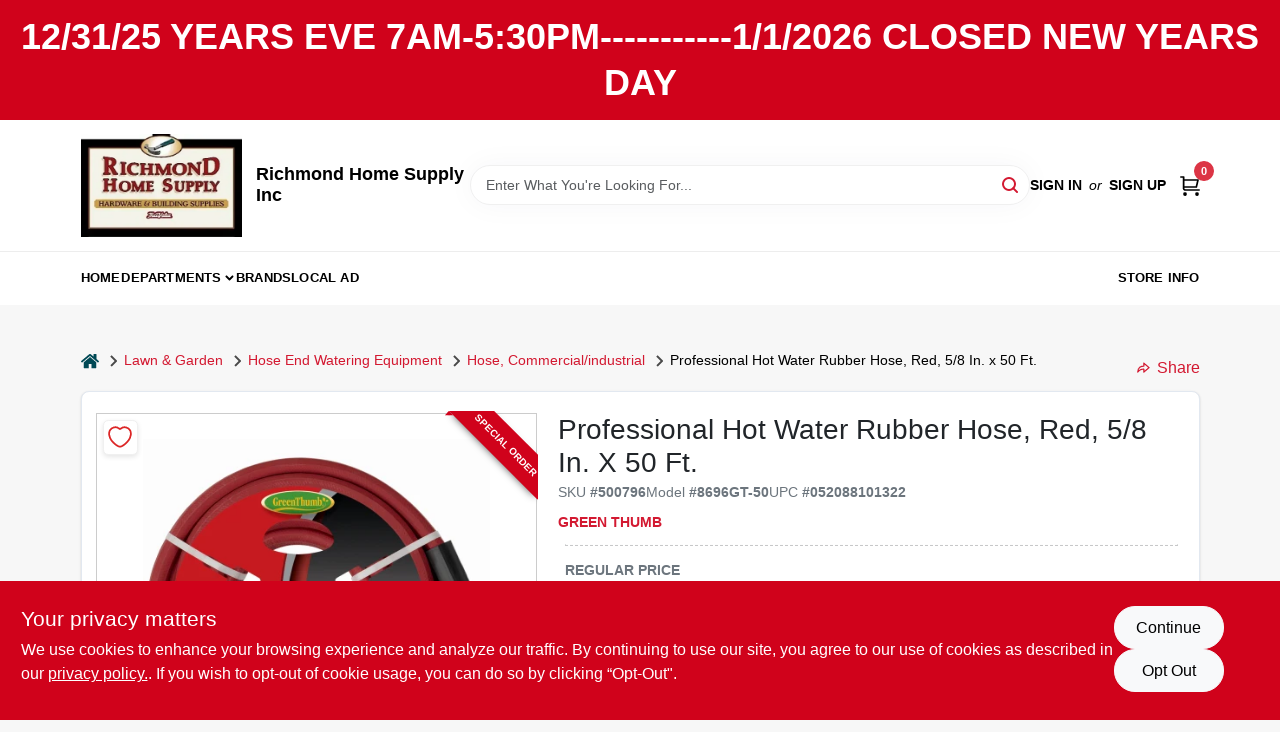

--- FILE ---
content_type: text/css
request_url: https://static.ezadlive.com/fe/version2881/_app/immutable/assets/8.3afef552.css
body_size: 2097
content:
.btn.tab.svelte-crs2p9{color:#1e293b;border-color:#e2e8f0;box-shadow:0 1px 2px #0000000d}.btn.tab.selected.svelte-crs2p9,.btn.tab.selected.svelte-crs2p9:hover{background:var(--bs-primary)!important;color:#fff!important;cursor:default}.prices.svelte-fww5co .price.svelte-fww5co{font-size:32px}.prices.svelte-fww5co .has-promo .price.svelte-fww5co,.prices.svelte-fww5co .has-promo .label.svelte-fww5co{color:#de3131}.promo-message.svelte-fww5co.svelte-fww5co{font-size:1rem;line-height:1.7rem;font-weight:700;color:var(--primary);padding:6px 8px;margin-bottom:12px;position:relative;display:inline-block}.promo-message.svelte-fww5co.svelte-fww5co:after{content:"";width:100%;height:100%;border-radius:4px;background:var(--primary);opacity:.1;position:absolute;top:0;left:0}@media (max-width: 767px){.promo-message.svelte-fww5co.svelte-fww5co{font-size:.875rem;margin-top:4px}}.fs-7.svelte-fww5co.svelte-fww5co{font-size:.85rem}.tooltip-container.svelte-fww5co.svelte-fww5co{position:relative!important;display:inline-block;cursor:pointer}.tooltip-content.svelte-fww5co.svelte-fww5co{visibility:hidden;width:225px;background-color:#212529;color:#fff;text-align:center;border-radius:5px;padding:5px;position:absolute;z-index:100;bottom:125%;left:50%;transform:translate(-50%);box-shadow:0 0 5px #0000004d}.tooltip-content.svelte-fww5co.svelte-fww5co:after{content:"";position:absolute;top:100%;left:50%;margin-left:-5px;border-width:5px;border-style:solid;border-color:#212529 transparent transparent transparent}.tooltip-container.svelte-fww5co:hover .tooltip-content.svelte-fww5co{visibility:visible}.border-dashed.svelte-fww5co.svelte-fww5co{border-style:dashed;border-width:1px!important;border-top:1px dashed #f9f9f9;margin:7px!important}.badge-rebate.svelte-fww5co.svelte-fww5co{background-color:#fdeaea;color:#c82333;border-radius:8px;padding:8px;align-items:center;font-size:1rem;font-weight:700;max-width:100%!important}.description ul{padding-left:12px}.thumb.svelte-1c4uf9{height:220px;overflow:hidden}.rental-price-title.svelte-1c4uf9{font-size:16px;line-height:16px}.brand-link.svelte-1c4uf9{color:var(--bs-heading-color)!important}.position-inherit.svelte-1c4uf9{position:inherit!important}.product-preview.svelte-1jjuw0i.svelte-1jjuw0i{background-color:#fff;height:400px;padding:20px;border:1px solid #ccc}.product-preview.svelte-1jjuw0i .img.svelte-1jjuw0i{width:97%;height:97%}.img-thumb.svelte-1jjuw0i.svelte-1jjuw0i{height:90px}.img-thumb.selected.svelte-1jjuw0i.svelte-1jjuw0i{border-color:var(--bs-primary)!important}.zoomer.svelte-1jjuw0i.svelte-1jjuw0i{top:0;position:absolute;width:600px;height:400px;z-index:10000;border:1px solid #ccc;overflow:hidden;left:100%;background-repeat:no-repeat;background-color:#fff;background-size:auto 1000px}.btn-prev.svelte-1jjuw0i.svelte-1jjuw0i,.btn-next.svelte-1jjuw0i.svelte-1jjuw0i{position:absolute;top:50%;transform:translateY(-50%);background:#000;width:24px;height:24px;border-radius:24px;display:flex;align-items:center;justify-content:center;z-index:1}.btn-prev.svelte-1jjuw0i.svelte-1jjuw0i{left:10px}.btn-next.svelte-1jjuw0i.svelte-1jjuw0i{right:10px}.dots.svelte-1jjuw0i.svelte-1jjuw0i{position:absolute;left:50%;transform:translate(-50%);bottom:10px;display:flex;gap:6px}.dots.svelte-1jjuw0i .dot.svelte-1jjuw0i{width:6px;height:6px;border-radius:6px;background:#ccc}.dots.svelte-1jjuw0i .dot.selected.svelte-1jjuw0i{background-color:#000}@media (max-width: 767px){.wrapper.svelte-1jjuw0i.svelte-1jjuw0i{position:relative;top:0!important}}@media (max-width: 575px){.thumbs.svelte-1jjuw0i .thumb.svelte-1jjuw0i{width:auto!important}.thumbs.svelte-1jjuw0i .thumb .img-thumb.svelte-1jjuw0i{width:60px;height:60px;border-radius:6px}}.ai_robo_position.svelte-1jjuw0i.svelte-1jjuw0i{padding:5px;border-radius:50%;z-index:1;left:3px;bottom:3px;background:#fff!important}.tooltip-container.svelte-1jjuw0i.svelte-1jjuw0i{position:relative;display:inline-block;cursor:pointer}.tooltip-content.svelte-1jjuw0i.svelte-1jjuw0i{visibility:hidden;width:260px;background-color:#212529;color:#fff;text-align:center;border-radius:5px;padding:5px;position:absolute;z-index:100;bottom:125%;left:50%;transform:translate(-50%);box-shadow:0 0 5px #0000004d}.tooltip-content.svelte-1jjuw0i.svelte-1jjuw0i:after{content:"";position:absolute;top:100%;left:50%;margin-left:-5px;border-width:5px;border-style:solid;border-color:#212529 transparent transparent transparent}.tooltip-container.svelte-1jjuw0i:hover .tooltip-content.svelte-1jjuw0i{visibility:visible}@media screen and (max-width: 1570px){.tooltip-content.svelte-1jjuw0i.svelte-1jjuw0i{left:412%}.tooltip-content.svelte-1jjuw0i.svelte-1jjuw0i:after{left:4%}}.ribbon.svelte-1jjuw0i.svelte-1jjuw0i{position:absolute;right:-1px;top:-2px;z-index:1;overflow:hidden;width:93px;height:93px;text-align:right}.ribbon.svelte-1jjuw0i span.svelte-1jjuw0i{padding-left:4px;font-size:.7rem;color:#fff;text-transform:uppercase;text-align:center;font-weight:700;line-height:32px;transform:rotate(45deg);width:125px;display:block;box-shadow:0 3px 10px -5px #000;position:absolute;top:17px;right:-29px}.ribbon.svelte-1jjuw0i span.svelte-1jjuw0i:before{content:"";position:absolute;left:0;top:100%;z-index:-1;border-left:3px solid #79A70A;border-right:3px solid transparent;border-bottom:3px solid transparent;border-top:3px solid #79A70A}.primary.svelte-1jjuw0i span.svelte-1jjuw0i{background:var(--bs-primary)}.primary.svelte-1jjuw0i span.svelte-1jjuw0i:before{border-left-color:var(--bs-primary);border-top-color:var(--bs-primary)}.primary.svelte-1jjuw0i span.svelte-1jjuw0i:after{border-right-color:var(--bs-primary);border-top-color:var(--bs-primary)}.badge-sale.svelte-1jjuw0i.svelte-1jjuw0i{background-color:#fff;color:var(--bs-primary);border:1px solid #f0f0f0;box-shadow:0 2px 5px #0000001a;font-weight:700;padding:8px 10px;white-space:nowrap;z-index:1;left:6px;top:6px}.spinner-border.svelte-1jjuw0i.svelte-1jjuw0i{color:#dc3545;width:26px;height:26px}.sale-banner.svelte-1jjuw0i.svelte-1jjuw0i{margin-left:3.15rem;font-weight:400;padding:.7rem}.availability-section-bg.svelte-7z0uht{background:#f9f9f9;padding-left:6px}.colors.svelte-eeb3fd.svelte-eeb3fd{position:fixed;overflow:auto;width:100%;height:100%;background:#fff;top:0;left:0;z-index:5000}input[type=search].svelte-eeb3fd.svelte-eeb3fd{background-image:url([data-uri]);background-repeat:no-repeat;background-position:15px center;padding-left:46px!important}.loader.svelte-eeb3fd.svelte-eeb3fd{z-index:1}@media (min-width: 1200px){.special-column.col-xl-3.svelte-eeb3fd.svelte-eeb3fd{-ms-flex:0 0 14.2857142857%;flex:0 0 14.2857142857%;max-width:14.2857142857%}}.btn-outline-secondary.text-light.svelte-eeb3fd.svelte-eeb3fd:hover{color:#fff!important}.pagination.svelte-eeb3fd button.svelte-eeb3fd{cursor:pointer}.pagination.svelte-eeb3fd button.active.svelte-eeb3fd,.pagination.svelte-eeb3fd button.active.svelte-eeb3fd:hover,.pagination.svelte-eeb3fd button.active.svelte-eeb3fd:focus{background-color:var(--bs-primary)!important;border-color:var(--bs-primary)!important;color:#fff!important}.families.svelte-eeb3fd.svelte-eeb3fd{gap:5px}.families.svelte-eeb3fd .family-pill.svelte-eeb3fd{height:52px;border:2px solid #eae3e3;transition:all .2s;position:relative}.families.svelte-eeb3fd .family-pill svg.svelte-eeb3fd,.families.svelte-eeb3fd .family-pill svg .mark.svelte-eeb3fd{fill:#000}.families.svelte-eeb3fd .family-pill.text-light svg.svelte-eeb3fd,.families.svelte-eeb3fd .family-pill.text-light svg .mark.svelte-eeb3fd{fill:#fff}.families.svelte-eeb3fd .family-pill .check.svelte-eeb3fd{position:absolute;top:6px;left:6px}.families.svelte-eeb3fd .family-pill .check .mark.svelte-eeb3fd{display:none}.families.svelte-eeb3fd .family-pill.svelte-eeb3fd:hover,.families.svelte-eeb3fd .family-pill.active.svelte-eeb3fd{border-color:#63637b;box-shadow:0 0 0 1px #63637b}.families.svelte-eeb3fd .family-pill.svelte-eeb3fd:hover:not(.text-light),.families.svelte-eeb3fd .family-pill.active.svelte-eeb3fd:not(.text-light){color:#000!important}.families.svelte-eeb3fd .family-pill.active .check .mark.svelte-eeb3fd{display:block}.chck-invent-div.svelte-1ud5lpz{display:-webkit-box;display:-ms-flexbox;display:flex;-ms-flex-wrap:wrap;flex-wrap:wrap;padding:.75rem 1rem;margin-bottom:1rem;list-style:none;background-color:#e9ecef;border-radius:.25rem}.stock-section-bg.svelte-1ud5lpz{background:#f9f9f9;padding-left:6px}.icon.svelte-1jfp9yj{display:flex;width:65px;justify-content:center}.custom-disable{pointer-events:none!important;background:rgba(208,2,27,.6117647059)!important;border:rgba(208,2,27,.6117647059)!important;cursor:default!important}.section-bg.svelte-1jfp9yj{background:#f9f9f9;padding-left:6px;min-height:90px}.text-decoration-underline-success.svelte-1jfp9yj{text-decoration:underline!important;color:#124a1f!important}.text-decoration-underline-success.svelte-1jfp9yj:hover{text-decoration:underline!important;color:#fff!important}@media (min-width: 1400px){.mt-xmd-n3.svelte-1jfp9yj{margin-top:-1rem!important}.float-xmd-end.svelte-1jfp9yj{float:right!important}}.table.svelte-i2u18d.svelte-i2u18d{border:1px solid #dee2e6!important;border-radius:10px;overflow:hidden;border-collapse:separate;border-spacing:0}.table.svelte-i2u18d td.svelte-i2u18d{border:1px solid #dee2e6;padding:.75rem}.table.svelte-i2u18d tr.svelte-i2u18d:nth-child(odd){background-color:#00000005}.key.svelte-i2u18d.svelte-i2u18d{color:#6c757d;font-weight:400;background-color:#f6f6f6;color:#000}.value.svelte-i2u18d.svelte-i2u18d{color:#212529;font-weight:700}.table-fixed.svelte-i2u18d.svelte-i2u18d{table-layout:fixed;width:100%}.table-fixed.svelte-i2u18d td.svelte-i2u18d{overflow:hidden;text-overflow:ellipsis;white-space:nowrap}@media (max-width: 767px){.product-section.svelte-ayn5ju{border:none;background:none}#product-detail-container.svelte-ayn5ju{background-color:var(--bs-body-bg)!important}}.bogo-badge.svelte-ayn5ju{background:#00A484;color:#fff;padding:8px;border-radius:6px;position:absolute;right:2px}.border-dashed.svelte-ayn5ju{border-style:dashed;border-width:1px!important;border-top:1px dashed #f9f9f9;margin:7px!important}.border-transparent{border:1px solid transparent!important}.bogo-section-bg.svelte-ayn5ju{background:#f9f9f9;padding-left:6px}
